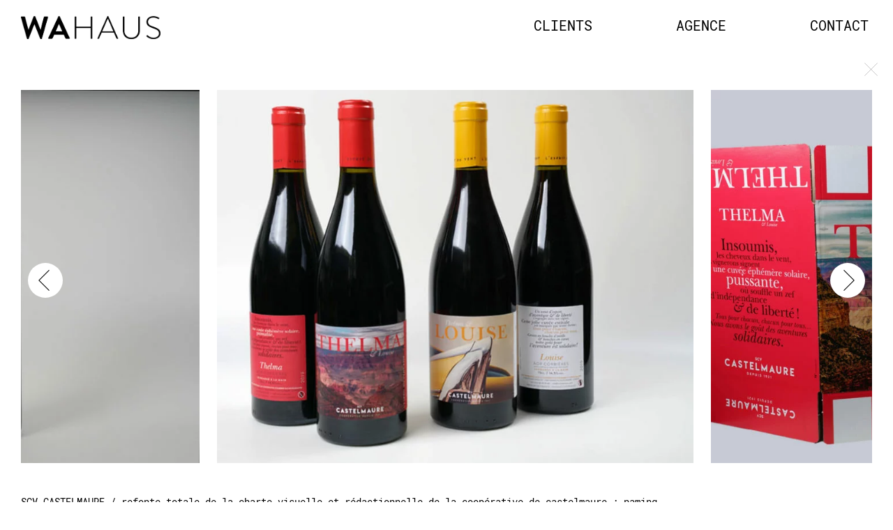

--- FILE ---
content_type: text/html; charset=UTF-8
request_url: https://www.wahaus.fr/scv-castelmaure/
body_size: 10476
content:
<!DOCTYPE html>
<html lang="en">
	<head>
		<!-- Google tag (gtag.js) -->
<script async src="https://www.googletagmanager.com/gtag/js?id=G-8M0M2W50M9"></script>
<script>
  window.dataLayer = window.dataLayer || [];
  function gtag(){dataLayer.push(arguments);}
  gtag('js', new Date());

  gtag('config', 'G-8M0M2W50M9');
</script>
		<!-- Google Tag Manager -->
<script>(function(w,d,s,l,i){w[l]=w[l]||[];w[l].push({'gtm.start':
new Date().getTime(),event:'gtm.js'});var f=d.getElementsByTagName(s)[0],
j=d.createElement(s),dl=l!='dataLayer'?'&l='+l:'';j.async=true;j.src=
'https://www.googletagmanager.com/gtm.js?id='+i+dl;f.parentNode.insertBefore(j,f);
})(window,document,'script','dataLayer','GTM-T2P7WMP');</script>
<!-- End Google Tag Manager -->
		<meta charset="utf-8">
		<meta http-equiv="X-UA-Compatible" content="IE=edge">
		<meta name="viewport" content="width=device-width, initial-scale=1, maximum-scale=1.0, user-scalable=no">
		<meta name="HandheldFriendly" content="true" />
		<title>WAHAUS</title>		
		<meta name="description" content="Agence de création visuelle/écrite/culturelle, Wahaus conçoit vos éditions, identités visuelles, chartes graphiques, contenus textuels, accroches et noms de marque."/>
		
		<!-- Google Analytics -->
		<script>
		(function(i,s,o,g,r,a,m){i['GoogleAnalyticsObject']=r;i[r]=i[r]||function(){
		(i[r].q=i[r].q||[]).push(arguments)},i[r].l=1*new Date();a=s.createElement(o),
		m=s.getElementsByTagName(o)[0];a.async=1;a.src=g;m.parentNode.insertBefore(a,m)
		})(window,document,'script','https://www.google-analytics.com/analytics.js','ga');

		ga('create', 'UA-108344967-1', 'auto');
		ga('send', 'pageview');
		</script>
		<!-- End Google Analytics -->
		<link rel="icon" href="https://www.wahaus.fr/wp-content/themes/wahaus/images/favicon.png" type="image/x-icon">
		<link href="https://www.wahaus.fr/wp-content/themes/wahaus/fonts/font.css" rel="stylesheet">
		<link href="https://www.wahaus.fr/wp-content/themes/wahaus/css/animate.css" rel="stylesheet">
		<!-- main-combiner = normalize.css + owl.carousel.min.css + owl.theme.green.min.css + main.css + responsive.css -->
		<link href="https://www.wahaus.fr/wp-content/themes/wahaus/css/slick.css" rel="stylesheet">
		<link href="https://www.wahaus.fr/wp-content/themes/wahaus/css/main-combiner.css" rel="stylesheet">
		
		<meta name='robots' content='index, follow, max-image-preview:large, max-snippet:-1, max-video-preview:-1' />

	<!-- This site is optimized with the Yoast SEO plugin v26.8 - https://yoast.com/product/yoast-seo-wordpress/ -->
	<meta name="description" content="Agence de création visuelle/écrite/culturelle" />
	<link rel="canonical" href="https://www.wahaus.fr/scv-castelmaure/" />
	<meta property="og:locale" content="fr_FR" />
	<meta property="og:type" content="article" />
	<meta property="og:title" content="WAHAUS" />
	<meta property="og:description" content="Agence de création visuelle/écrite/culturelle" />
	<meta property="og:url" content="https://www.wahaus.fr/scv-castelmaure/" />
	<meta property="og:site_name" content="WAHAUS" />
	<meta property="article:published_time" content="2020-09-29T10:14:03+00:00" />
	<meta property="article:modified_time" content="2025-03-24T18:03:38+00:00" />
	<meta name="author" content="wahaus-BOadmin" />
	<meta name="twitter:card" content="summary_large_image" />
	<meta name="twitter:label1" content="Écrit par" />
	<meta name="twitter:data1" content="wahaus-BOadmin" />
	<script type="application/ld+json" class="yoast-schema-graph">{"@context":"https://schema.org","@graph":[{"@type":"Article","@id":"https://www.wahaus.fr/scv-castelmaure/#article","isPartOf":{"@id":"https://www.wahaus.fr/scv-castelmaure/"},"author":{"name":"wahaus-BOadmin","@id":"https://www.wahaus.fr/#/schema/person/653ae1517c3999028e9cb79a8a6e4d48"},"headline":"SCV CASTELMAURE","datePublished":"2020-09-29T10:14:03+00:00","dateModified":"2025-03-24T18:03:38+00:00","mainEntityOfPage":{"@id":"https://www.wahaus.fr/scv-castelmaure/"},"wordCount":2,"publisher":{"@id":"https://www.wahaus.fr/#organization"},"inLanguage":"fr-FR"},{"@type":"WebPage","@id":"https://www.wahaus.fr/scv-castelmaure/","url":"https://www.wahaus.fr/scv-castelmaure/","name":"WAHAUS","isPartOf":{"@id":"https://www.wahaus.fr/#website"},"datePublished":"2020-09-29T10:14:03+00:00","dateModified":"2025-03-24T18:03:38+00:00","description":"Agence de création visuelle/écrite/culturelle","breadcrumb":{"@id":"https://www.wahaus.fr/scv-castelmaure/#breadcrumb"},"inLanguage":"fr-FR","potentialAction":[{"@type":"ReadAction","target":["https://www.wahaus.fr/scv-castelmaure/"]}]},{"@type":"BreadcrumbList","@id":"https://www.wahaus.fr/scv-castelmaure/#breadcrumb","itemListElement":[{"@type":"ListItem","position":1,"name":"Accueil","item":"https://www.wahaus.fr/"},{"@type":"ListItem","position":2,"name":"SCV CASTELMAURE"}]},{"@type":"WebSite","@id":"https://www.wahaus.fr/#website","url":"https://www.wahaus.fr/","name":"WAHAUS","description":"Agence de création visuelle/écrite/culturelle","publisher":{"@id":"https://www.wahaus.fr/#organization"},"potentialAction":[{"@type":"SearchAction","target":{"@type":"EntryPoint","urlTemplate":"https://www.wahaus.fr/?s={search_term_string}"},"query-input":{"@type":"PropertyValueSpecification","valueRequired":true,"valueName":"search_term_string"}}],"inLanguage":"fr-FR"},{"@type":"Organization","@id":"https://www.wahaus.fr/#organization","name":"WAHAUS","url":"https://www.wahaus.fr/","logo":{"@type":"ImageObject","inLanguage":"fr-FR","@id":"https://www.wahaus.fr/#/schema/logo/image/","url":"https://www.wahaus.fr/wp-content/uploads/2025/03/WA_LOGO_TXT_NOIR.png","contentUrl":"https://www.wahaus.fr/wp-content/uploads/2025/03/WA_LOGO_TXT_NOIR.png","width":1947,"height":326,"caption":"WAHAUS"},"image":{"@id":"https://www.wahaus.fr/#/schema/logo/image/"}},{"@type":"Person","@id":"https://www.wahaus.fr/#/schema/person/653ae1517c3999028e9cb79a8a6e4d48","name":"wahaus-BOadmin","image":{"@type":"ImageObject","inLanguage":"fr-FR","@id":"https://www.wahaus.fr/#/schema/person/image/","url":"https://secure.gravatar.com/avatar/7e93cf26cefe9a2979c1ec349d9390a0ea7200bdd0534127a25992c9d5775325?s=96&d=mm&r=g","contentUrl":"https://secure.gravatar.com/avatar/7e93cf26cefe9a2979c1ec349d9390a0ea7200bdd0534127a25992c9d5775325?s=96&d=mm&r=g","caption":"wahaus-BOadmin"}}]}</script>
	<!-- / Yoast SEO plugin. -->


<link rel="alternate" type="application/rss+xml" title="WAHAUS &raquo; SCV CASTELMAURE Flux des commentaires" href="https://www.wahaus.fr/scv-castelmaure/feed/" />
<link rel="alternate" title="oEmbed (JSON)" type="application/json+oembed" href="https://www.wahaus.fr/wp-json/oembed/1.0/embed?url=https%3A%2F%2Fwww.wahaus.fr%2Fscv-castelmaure%2F" />
<link rel="alternate" title="oEmbed (XML)" type="text/xml+oembed" href="https://www.wahaus.fr/wp-json/oembed/1.0/embed?url=https%3A%2F%2Fwww.wahaus.fr%2Fscv-castelmaure%2F&#038;format=xml" />
<style id='wp-img-auto-sizes-contain-inline-css' type='text/css'>
img:is([sizes=auto i],[sizes^="auto," i]){contain-intrinsic-size:3000px 1500px}
/*# sourceURL=wp-img-auto-sizes-contain-inline-css */
</style>
<style id='wp-emoji-styles-inline-css' type='text/css'>

	img.wp-smiley, img.emoji {
		display: inline !important;
		border: none !important;
		box-shadow: none !important;
		height: 1em !important;
		width: 1em !important;
		margin: 0 0.07em !important;
		vertical-align: -0.1em !important;
		background: none !important;
		padding: 0 !important;
	}
/*# sourceURL=wp-emoji-styles-inline-css */
</style>
<style id='wp-block-library-inline-css' type='text/css'>
:root{--wp-block-synced-color:#7a00df;--wp-block-synced-color--rgb:122,0,223;--wp-bound-block-color:var(--wp-block-synced-color);--wp-editor-canvas-background:#ddd;--wp-admin-theme-color:#007cba;--wp-admin-theme-color--rgb:0,124,186;--wp-admin-theme-color-darker-10:#006ba1;--wp-admin-theme-color-darker-10--rgb:0,107,160.5;--wp-admin-theme-color-darker-20:#005a87;--wp-admin-theme-color-darker-20--rgb:0,90,135;--wp-admin-border-width-focus:2px}@media (min-resolution:192dpi){:root{--wp-admin-border-width-focus:1.5px}}.wp-element-button{cursor:pointer}:root .has-very-light-gray-background-color{background-color:#eee}:root .has-very-dark-gray-background-color{background-color:#313131}:root .has-very-light-gray-color{color:#eee}:root .has-very-dark-gray-color{color:#313131}:root .has-vivid-green-cyan-to-vivid-cyan-blue-gradient-background{background:linear-gradient(135deg,#00d084,#0693e3)}:root .has-purple-crush-gradient-background{background:linear-gradient(135deg,#34e2e4,#4721fb 50%,#ab1dfe)}:root .has-hazy-dawn-gradient-background{background:linear-gradient(135deg,#faaca8,#dad0ec)}:root .has-subdued-olive-gradient-background{background:linear-gradient(135deg,#fafae1,#67a671)}:root .has-atomic-cream-gradient-background{background:linear-gradient(135deg,#fdd79a,#004a59)}:root .has-nightshade-gradient-background{background:linear-gradient(135deg,#330968,#31cdcf)}:root .has-midnight-gradient-background{background:linear-gradient(135deg,#020381,#2874fc)}:root{--wp--preset--font-size--normal:16px;--wp--preset--font-size--huge:42px}.has-regular-font-size{font-size:1em}.has-larger-font-size{font-size:2.625em}.has-normal-font-size{font-size:var(--wp--preset--font-size--normal)}.has-huge-font-size{font-size:var(--wp--preset--font-size--huge)}.has-text-align-center{text-align:center}.has-text-align-left{text-align:left}.has-text-align-right{text-align:right}.has-fit-text{white-space:nowrap!important}#end-resizable-editor-section{display:none}.aligncenter{clear:both}.items-justified-left{justify-content:flex-start}.items-justified-center{justify-content:center}.items-justified-right{justify-content:flex-end}.items-justified-space-between{justify-content:space-between}.screen-reader-text{border:0;clip-path:inset(50%);height:1px;margin:-1px;overflow:hidden;padding:0;position:absolute;width:1px;word-wrap:normal!important}.screen-reader-text:focus{background-color:#ddd;clip-path:none;color:#444;display:block;font-size:1em;height:auto;left:5px;line-height:normal;padding:15px 23px 14px;text-decoration:none;top:5px;width:auto;z-index:100000}html :where(.has-border-color){border-style:solid}html :where([style*=border-top-color]){border-top-style:solid}html :where([style*=border-right-color]){border-right-style:solid}html :where([style*=border-bottom-color]){border-bottom-style:solid}html :where([style*=border-left-color]){border-left-style:solid}html :where([style*=border-width]){border-style:solid}html :where([style*=border-top-width]){border-top-style:solid}html :where([style*=border-right-width]){border-right-style:solid}html :where([style*=border-bottom-width]){border-bottom-style:solid}html :where([style*=border-left-width]){border-left-style:solid}html :where(img[class*=wp-image-]){height:auto;max-width:100%}:where(figure){margin:0 0 1em}html :where(.is-position-sticky){--wp-admin--admin-bar--position-offset:var(--wp-admin--admin-bar--height,0px)}@media screen and (max-width:600px){html :where(.is-position-sticky){--wp-admin--admin-bar--position-offset:0px}}

/*# sourceURL=wp-block-library-inline-css */
</style><style id='global-styles-inline-css' type='text/css'>
:root{--wp--preset--aspect-ratio--square: 1;--wp--preset--aspect-ratio--4-3: 4/3;--wp--preset--aspect-ratio--3-4: 3/4;--wp--preset--aspect-ratio--3-2: 3/2;--wp--preset--aspect-ratio--2-3: 2/3;--wp--preset--aspect-ratio--16-9: 16/9;--wp--preset--aspect-ratio--9-16: 9/16;--wp--preset--color--black: #000000;--wp--preset--color--cyan-bluish-gray: #abb8c3;--wp--preset--color--white: #ffffff;--wp--preset--color--pale-pink: #f78da7;--wp--preset--color--vivid-red: #cf2e2e;--wp--preset--color--luminous-vivid-orange: #ff6900;--wp--preset--color--luminous-vivid-amber: #fcb900;--wp--preset--color--light-green-cyan: #7bdcb5;--wp--preset--color--vivid-green-cyan: #00d084;--wp--preset--color--pale-cyan-blue: #8ed1fc;--wp--preset--color--vivid-cyan-blue: #0693e3;--wp--preset--color--vivid-purple: #9b51e0;--wp--preset--gradient--vivid-cyan-blue-to-vivid-purple: linear-gradient(135deg,rgb(6,147,227) 0%,rgb(155,81,224) 100%);--wp--preset--gradient--light-green-cyan-to-vivid-green-cyan: linear-gradient(135deg,rgb(122,220,180) 0%,rgb(0,208,130) 100%);--wp--preset--gradient--luminous-vivid-amber-to-luminous-vivid-orange: linear-gradient(135deg,rgb(252,185,0) 0%,rgb(255,105,0) 100%);--wp--preset--gradient--luminous-vivid-orange-to-vivid-red: linear-gradient(135deg,rgb(255,105,0) 0%,rgb(207,46,46) 100%);--wp--preset--gradient--very-light-gray-to-cyan-bluish-gray: linear-gradient(135deg,rgb(238,238,238) 0%,rgb(169,184,195) 100%);--wp--preset--gradient--cool-to-warm-spectrum: linear-gradient(135deg,rgb(74,234,220) 0%,rgb(151,120,209) 20%,rgb(207,42,186) 40%,rgb(238,44,130) 60%,rgb(251,105,98) 80%,rgb(254,248,76) 100%);--wp--preset--gradient--blush-light-purple: linear-gradient(135deg,rgb(255,206,236) 0%,rgb(152,150,240) 100%);--wp--preset--gradient--blush-bordeaux: linear-gradient(135deg,rgb(254,205,165) 0%,rgb(254,45,45) 50%,rgb(107,0,62) 100%);--wp--preset--gradient--luminous-dusk: linear-gradient(135deg,rgb(255,203,112) 0%,rgb(199,81,192) 50%,rgb(65,88,208) 100%);--wp--preset--gradient--pale-ocean: linear-gradient(135deg,rgb(255,245,203) 0%,rgb(182,227,212) 50%,rgb(51,167,181) 100%);--wp--preset--gradient--electric-grass: linear-gradient(135deg,rgb(202,248,128) 0%,rgb(113,206,126) 100%);--wp--preset--gradient--midnight: linear-gradient(135deg,rgb(2,3,129) 0%,rgb(40,116,252) 100%);--wp--preset--font-size--small: 13px;--wp--preset--font-size--medium: 20px;--wp--preset--font-size--large: 36px;--wp--preset--font-size--x-large: 42px;--wp--preset--spacing--20: 0.44rem;--wp--preset--spacing--30: 0.67rem;--wp--preset--spacing--40: 1rem;--wp--preset--spacing--50: 1.5rem;--wp--preset--spacing--60: 2.25rem;--wp--preset--spacing--70: 3.38rem;--wp--preset--spacing--80: 5.06rem;--wp--preset--shadow--natural: 6px 6px 9px rgba(0, 0, 0, 0.2);--wp--preset--shadow--deep: 12px 12px 50px rgba(0, 0, 0, 0.4);--wp--preset--shadow--sharp: 6px 6px 0px rgba(0, 0, 0, 0.2);--wp--preset--shadow--outlined: 6px 6px 0px -3px rgb(255, 255, 255), 6px 6px rgb(0, 0, 0);--wp--preset--shadow--crisp: 6px 6px 0px rgb(0, 0, 0);}:where(.is-layout-flex){gap: 0.5em;}:where(.is-layout-grid){gap: 0.5em;}body .is-layout-flex{display: flex;}.is-layout-flex{flex-wrap: wrap;align-items: center;}.is-layout-flex > :is(*, div){margin: 0;}body .is-layout-grid{display: grid;}.is-layout-grid > :is(*, div){margin: 0;}:where(.wp-block-columns.is-layout-flex){gap: 2em;}:where(.wp-block-columns.is-layout-grid){gap: 2em;}:where(.wp-block-post-template.is-layout-flex){gap: 1.25em;}:where(.wp-block-post-template.is-layout-grid){gap: 1.25em;}.has-black-color{color: var(--wp--preset--color--black) !important;}.has-cyan-bluish-gray-color{color: var(--wp--preset--color--cyan-bluish-gray) !important;}.has-white-color{color: var(--wp--preset--color--white) !important;}.has-pale-pink-color{color: var(--wp--preset--color--pale-pink) !important;}.has-vivid-red-color{color: var(--wp--preset--color--vivid-red) !important;}.has-luminous-vivid-orange-color{color: var(--wp--preset--color--luminous-vivid-orange) !important;}.has-luminous-vivid-amber-color{color: var(--wp--preset--color--luminous-vivid-amber) !important;}.has-light-green-cyan-color{color: var(--wp--preset--color--light-green-cyan) !important;}.has-vivid-green-cyan-color{color: var(--wp--preset--color--vivid-green-cyan) !important;}.has-pale-cyan-blue-color{color: var(--wp--preset--color--pale-cyan-blue) !important;}.has-vivid-cyan-blue-color{color: var(--wp--preset--color--vivid-cyan-blue) !important;}.has-vivid-purple-color{color: var(--wp--preset--color--vivid-purple) !important;}.has-black-background-color{background-color: var(--wp--preset--color--black) !important;}.has-cyan-bluish-gray-background-color{background-color: var(--wp--preset--color--cyan-bluish-gray) !important;}.has-white-background-color{background-color: var(--wp--preset--color--white) !important;}.has-pale-pink-background-color{background-color: var(--wp--preset--color--pale-pink) !important;}.has-vivid-red-background-color{background-color: var(--wp--preset--color--vivid-red) !important;}.has-luminous-vivid-orange-background-color{background-color: var(--wp--preset--color--luminous-vivid-orange) !important;}.has-luminous-vivid-amber-background-color{background-color: var(--wp--preset--color--luminous-vivid-amber) !important;}.has-light-green-cyan-background-color{background-color: var(--wp--preset--color--light-green-cyan) !important;}.has-vivid-green-cyan-background-color{background-color: var(--wp--preset--color--vivid-green-cyan) !important;}.has-pale-cyan-blue-background-color{background-color: var(--wp--preset--color--pale-cyan-blue) !important;}.has-vivid-cyan-blue-background-color{background-color: var(--wp--preset--color--vivid-cyan-blue) !important;}.has-vivid-purple-background-color{background-color: var(--wp--preset--color--vivid-purple) !important;}.has-black-border-color{border-color: var(--wp--preset--color--black) !important;}.has-cyan-bluish-gray-border-color{border-color: var(--wp--preset--color--cyan-bluish-gray) !important;}.has-white-border-color{border-color: var(--wp--preset--color--white) !important;}.has-pale-pink-border-color{border-color: var(--wp--preset--color--pale-pink) !important;}.has-vivid-red-border-color{border-color: var(--wp--preset--color--vivid-red) !important;}.has-luminous-vivid-orange-border-color{border-color: var(--wp--preset--color--luminous-vivid-orange) !important;}.has-luminous-vivid-amber-border-color{border-color: var(--wp--preset--color--luminous-vivid-amber) !important;}.has-light-green-cyan-border-color{border-color: var(--wp--preset--color--light-green-cyan) !important;}.has-vivid-green-cyan-border-color{border-color: var(--wp--preset--color--vivid-green-cyan) !important;}.has-pale-cyan-blue-border-color{border-color: var(--wp--preset--color--pale-cyan-blue) !important;}.has-vivid-cyan-blue-border-color{border-color: var(--wp--preset--color--vivid-cyan-blue) !important;}.has-vivid-purple-border-color{border-color: var(--wp--preset--color--vivid-purple) !important;}.has-vivid-cyan-blue-to-vivid-purple-gradient-background{background: var(--wp--preset--gradient--vivid-cyan-blue-to-vivid-purple) !important;}.has-light-green-cyan-to-vivid-green-cyan-gradient-background{background: var(--wp--preset--gradient--light-green-cyan-to-vivid-green-cyan) !important;}.has-luminous-vivid-amber-to-luminous-vivid-orange-gradient-background{background: var(--wp--preset--gradient--luminous-vivid-amber-to-luminous-vivid-orange) !important;}.has-luminous-vivid-orange-to-vivid-red-gradient-background{background: var(--wp--preset--gradient--luminous-vivid-orange-to-vivid-red) !important;}.has-very-light-gray-to-cyan-bluish-gray-gradient-background{background: var(--wp--preset--gradient--very-light-gray-to-cyan-bluish-gray) !important;}.has-cool-to-warm-spectrum-gradient-background{background: var(--wp--preset--gradient--cool-to-warm-spectrum) !important;}.has-blush-light-purple-gradient-background{background: var(--wp--preset--gradient--blush-light-purple) !important;}.has-blush-bordeaux-gradient-background{background: var(--wp--preset--gradient--blush-bordeaux) !important;}.has-luminous-dusk-gradient-background{background: var(--wp--preset--gradient--luminous-dusk) !important;}.has-pale-ocean-gradient-background{background: var(--wp--preset--gradient--pale-ocean) !important;}.has-electric-grass-gradient-background{background: var(--wp--preset--gradient--electric-grass) !important;}.has-midnight-gradient-background{background: var(--wp--preset--gradient--midnight) !important;}.has-small-font-size{font-size: var(--wp--preset--font-size--small) !important;}.has-medium-font-size{font-size: var(--wp--preset--font-size--medium) !important;}.has-large-font-size{font-size: var(--wp--preset--font-size--large) !important;}.has-x-large-font-size{font-size: var(--wp--preset--font-size--x-large) !important;}
/*# sourceURL=global-styles-inline-css */
</style>

<style id='classic-theme-styles-inline-css' type='text/css'>
/*! This file is auto-generated */
.wp-block-button__link{color:#fff;background-color:#32373c;border-radius:9999px;box-shadow:none;text-decoration:none;padding:calc(.667em + 2px) calc(1.333em + 2px);font-size:1.125em}.wp-block-file__button{background:#32373c;color:#fff;text-decoration:none}
/*# sourceURL=/wp-includes/css/classic-themes.min.css */
</style>
<link rel="https://api.w.org/" href="https://www.wahaus.fr/wp-json/" /><link rel="alternate" title="JSON" type="application/json" href="https://www.wahaus.fr/wp-json/wp/v2/posts/1137" /><link rel="EditURI" type="application/rsd+xml" title="RSD" href="https://www.wahaus.fr/xmlrpc.php?rsd" />
<meta name="generator" content="WordPress 6.9" />
<link rel='shortlink' href='https://www.wahaus.fr/?p=1137' />
  <script type="text/javascript">
    var ajaxurl = 'https://www.wahaus.fr/wp-admin/admin-ajax.php';
    var noposts = 'No older posts found';
  </script>	</head>
	<body   itemscope itemtype="https://schema.org/WebPage">
	<!-- Google Tag Manager (noscript) -->
<noscript><iframe src="https://www.googletagmanager.com/ns.html?id=GTM-T2P7WMP"
height="0" width="0" style="display:none;visibility:hidden"></iframe></noscript>
<!-- End Google Tag Manager (noscript) -->
		<div class="loadingpage">
	    <div class="loading-content">
	      <img class="logo-loading" src="https://www.wahaus.fr/wp-content/themes/wahaus/images/logo.png">
	      <div id="progressbar">
	          <span id="loading"></span>
	      </div>
	    </div>
      </div>
		<!-- Start Container -->
		<div class="container">
		<!-- Start Header -->
		<section class="header" itemscope itemtype="https://schema.org/WPHeader">
			<div class="menu test">
				<div class="logo logoHome">
					<h1 itemprop="headline">
												<img src="https://www.wahaus.fr/wp-content/themes/wahaus/images/WA_LOGO_TXT_NOIR.png" alt="wahaus">
										<a href="https://www.wahaus.fr/"></a>
					</h1>
				</div>
				<div class="menu-toggle">
					<span class="span1"></span>
					<span class="span2"></span>
					<span class="span3"></span>
				</div>
				<div class="navbar" itemscope itemtype="https://schema.org/SiteNavigationElement">
					<ul class="navbar-list">
						<li>
							<a id="clients" itemprop="url"><span itemprop="name">Clients</span></a>
						</li>
						<li>
							<a id="about" itemprop="url" href="https://www.wahaus.fr/agence/"><span itemprop="name">Agence</span></a>
						</li>
						<li class="contact">
							<a class="" href="mailto:contact@wahaus.fr?subject=Wahaus contact" itemprop="url"><span itemprop="name">contact</span></a>
						</li>
					</ul>
				</div>
			</div>
					</section>
		<!-- End Header -->
		<!-- Start Wrapper -->
		<section class="wrapper "> 
<div class="container-article"> 
<a class="close-article" href="https://www.wahaus.fr/">
    <img class="close" src="https://www.wahaus.fr/wp-content/themes/wahaus/images/close.svg">
</a> 
    <div class="slider">                                            
                <div class="item"> <img src="https://www.wahaus.fr/wp-content/uploads/2020/09/THELMA-ET-LOUISE-830x650.jpg" alt="THELMA ET LOUISE"> </div>
            
                <div class="item"> <img src="https://www.wahaus.fr/wp-content/uploads/2020/09/CAISSE-6-744x650.jpg" alt="CAISSE 6"> </div>
            
                <div class="item"> <img src="https://www.wahaus.fr/wp-content/uploads/2020/09/CAISSE-5-713x650.jpg" alt="CAISSE 5"> </div>
            
                <div class="item"> <img src="https://www.wahaus.fr/wp-content/uploads/2020/09/CAISSE-4-513x650.jpg" alt="CAISSE 4"> </div>
            
                <div class="item"> <img src="https://www.wahaus.fr/wp-content/uploads/2020/09/DSC01716-841x650.jpg" alt="DSC01716"> </div>
            
                <div class="item"> <img src="https://www.wahaus.fr/wp-content/uploads/2021/06/PUB_01-975x650.jpg" alt="PUB_01"> </div>
            
                <div class="item"> <img src="https://www.wahaus.fr/wp-content/uploads/2020/09/3-BOTTLES_QV-3-POMP-scaled.jpg" alt="3 BOTTLES_QV 3 POMP"> </div>
            
                <div class="item"> <img src="https://www.wahaus.fr/wp-content/uploads/2021/06/N°3-2019_01-495x650.jpg" alt="N°3 2019_01"> </div>
            
                <div class="item"> <img src="https://www.wahaus.fr/wp-content/uploads/2021/02/PROBINDOMPT-599x650.jpg" alt="PROBINDOMPT"> </div>
            
                <div class="item"> <img src="https://www.wahaus.fr/wp-content/uploads/2021/06/RED-AND-3-OTHERS-BACK_SMALL-974x650.jpg" alt="RED AND 3 OTHERS BACK_SMALL"> </div>
            
                <div class="item"> <img src="https://www.wahaus.fr/wp-content/uploads/2021/02/FELIXCITE_RANGE-920x650.jpg" alt="FELIXCITE_RANGE"> </div>
            
                <div class="item"> <img src="https://www.wahaus.fr/wp-content/uploads/2020/09/DSC01699-697x650.jpg" alt="DSC01699"> </div>
            
                <div class="item"> <img src="https://www.wahaus.fr/wp-content/uploads/2020/09/DSC01692-1022x650.jpg" alt="DSC01692"> </div>
            
                <div class="item"> <img src="https://www.wahaus.fr/wp-content/uploads/2020/09/DSC01714-856x650.jpg" alt="DSC01714"> </div>
            
                <div class="item"> <img src="https://www.wahaus.fr/wp-content/uploads/2020/09/DSC01707-678x650.jpg" alt="DSC01707"> </div>
            
                <div class="item"> <img src="https://www.wahaus.fr/wp-content/uploads/2020/09/OPENING-745x650.jpg" alt="OPENING"> </div>
            
                <div class="item"> <img src="https://www.wahaus.fr/wp-content/uploads/2020/09/BROCHURE-1-975x650.jpg" alt="BROCHURE 1"> </div>
            
                <div class="item"> <img src="https://www.wahaus.fr/wp-content/uploads/2020/09/FT-3-860x650.jpg" alt="FT 3"> </div>
            
                <div class="item"> <img src="https://www.wahaus.fr/wp-content/uploads/2020/09/FT-1-925x650.jpg" alt="FT 1"> </div>
            
                <div class="item"> <img src="https://www.wahaus.fr/wp-content/uploads/2020/09/CAISSE-3-683x650.jpg" alt="CAISSE 3"> </div>
            
                <div class="item"> <img src="https://www.wahaus.fr/wp-content/uploads/2020/09/CAISSE-1-724x650.jpg" alt="CAISSE 1"> </div>
            
                <div class="item"> <img src="https://www.wahaus.fr/wp-content/uploads/2022/04/N°3_2020_A-SMALL-762x650.jpg" alt="N°3_2020_A SMALL"> </div>
            
            </div>
    <div class="legende ">
        <p><span> SCV CASTELMAURE / </span>refonte totale de la charte visuelle et rédactionnelle de la coopérative de castelmaure : naming étiquettes et caisses de vin, site internet, fiches techniques, brochures, publicités, etc.</p>
    </div>
    
</div>             


            <!-- Overlay Clients -->
<div class="clients">
	<div class="close-clients"></div>
	<div class="clients-wrapper">
		<img class="close" src="https://www.wahaus.fr/wp-content/themes/wahaus/images/close.svg">
		<div class="clients-content">
			<p class="p1">Graphisme &amp; identités visuelles</p>
<p class="p1">AARBP, Abarth, Antalis, AUDI pour Double2, Altair Asesores, Avocom, Bettina Vermillon, BNP Paribas Banque Privée, BMW pour Magic Garden, Clémentine Messier, Crédit Mutuel Nord Europe, Connaissance du Monde, DELL, DLA Piper France, DPIH, EFB, Essilor, Emotions in France by Lafayette DMC, Engie, Engie Ineo, Ferrari, FHF, Fiat, Fides pour La Fabrique des Décisions, Floriane de Lassée, Galerie Mansart, Grandrut, Groupe Chateaudun, Helmsbriscoe, HMMM!, HP France, iALBATROS, Imprimerie du Marais, J Collective, Lafayette DMC, Lalique, L’Anthropologie pour Tous, La Maison du Chocolat, Le Clarence Restaurant, Le Monde, Le Public Système, Le Tour d&rsquo;un Monde, L’Hôtel de Paris &#8211; Saint-Tropez, Louis Pion, L&rsquo;Outre Monde, LPA Avocats, Mas de Pastre, Matsuri, Domaine de Médeilhan, NewCap Event Center, Nuance Communication, OPTIC 2000 pour The MIT Company, Ordre des Avocats de Paris, Photoclimat, Pickup Services, Range Rover, Rooftop Grenelle, Room Avocats, SCP Lesourd, SCV Castelmaure, SEAT pour Double2, Skoda pour  Hopscotch, Suzanne Léa Associates, Tractebel Engie, Toyota, Uptown Park, Valeo pour The MIT Company, Ÿ Tréma, Yachts de Paris&#8230;</p>
<p class="p1">Contenus</p>
<p class="p1">Air France &#8211; Ministère de la Culture pour le studio Des Signes, Audiolib pour Safe &amp; Sound, Cacharel pour le studio Des Signes, CAP-LA, CC Art Paris pour le studio Des Signes, CNSMD de Lyon, Cofidis pour Made in Box Production, Connaissance du Monde, Ducasse Conseil, École Conte, Éditions d&rsquo;art Gourcuff Gradenigo pour Jean-Jacques Cagnart, Elior, Engie Ineo, Essilor pour The MIT Company, EUROPCAR, Galerie Mansart, J Collective, JEM, Kering Group, L’Anthropologie pour Tous, Le Grand musée du Parfum pour le studio Des Signes, Le Triton, Ministère de la Culture pour le studio Des Signes, Mondelez International, Musée de la Romanité &#8211; Nîmes pour le studio Des Signes, Musée Guimet pour le studio Des Signes, Orlane pour Le Design c&rsquo;est l&rsquo;Aventure, OPTIC 2000 pour The MIT Company, Ordre des Avocats de Paris, Réflexivité(s) pour le studio Des Signes, Sændwich, Saint Laurent, SGBL Headquarters &#8211; RENZO PIANO pour le studio Des Signes, SCV Castelmaure, Studio Des Signes, the (M) éditions &#8211; Marie Sepchat, Tractebel Engie, Valeo pour The MIT Company, Yachts de Paris&#8230;</p>
		</div>
	</div>
</div>            <!-- Overlay About -->
<div class="about">
	<div class="close-about"></div>
	<div class="about-wrapper">
		<img class="close" src="https://www.wahaus.fr/wp-content/themes/wahaus/images/close.svg">
		<div class="about-content">
			<p><strong class="gras">WA</strong> <strong>/ HARMONIE ENTRE LES ÊTRES ET LES CHOSES</strong><br />
<strong class="gras">HAUS</strong> <strong>/ MAISON, ATELIER</strong></p>
<div class="first">
<p>Wahaus est une agence de création visuelle, écrite et culturelle.</p>
<p>Depuis deux mille onze,<br />
elle façonne des outils textuels et graphiques.</p>
<p>Elle œuvre avec ses clients<br />
dans une confiance propice à la créativité.</p>
<p>À la rencontre des attentes et des imaginaires.</p>
<p>&nbsp;</p>
</div>
<p class="yellow">Les fondateurs /</p>
<p>&nbsp;</p>
<p>Arnaud de Saussine est le directeur de création.</p>
<p>Exigence, originalité et réactivité nourrissent son travail. Décrypteur de l’époque et à l’écoute de ses clients, il propose des supports contemporains et pérennes. Après avoir travaillé chez Publicis et Select, il est directeur de création en agence d’événementiel spécialisée dans le luxe et met en place des process inédits avant de fonder Wahaus.</p>
<p>&nbsp;</p>
<p>Pulchérie Gadmer est la conceptrice-rédactrice.</p>
<p>Elle travaille la matière texte dans sa plasticité, sa polysémie et son oralité. Diplômée en droit, histoire du droit et sciences politiques, interprète, dramaturge et metteur en scène, elle évolue entre théâtre public et poésie contemporaine.<br />
Critique, rédactrice en chef, elle travaille avec ses équipes en anglais et en français dans des contextes internationaux.<br />
Elle conçoit aujourd’hui textes, accroches et noms de marque pour des univers pluriels.</p>
<p>&nbsp;</p>
<p>Wahaus s’entoure de talents en fonction des projets à développer.</p>
<p>&nbsp;</p>
<p class="adresse">31, avenue d&rsquo;Eylau &#8211; 75116 Paris &#8211; 01 77 32 43 05</p>
		</div>
	</div>
</div>         </section>
         <!-- End Wrapper -->
         <!-- Start Footer -->
         <section class="footer" itemscope itemtype="https://schema.org/WPFooter">
            <div class="copyright">
               <p itemprop="copyrightHolder"><span class="copy">©</span itemprop="name">Wahaus<span class="date">2011/2026</span></p>
            </div>
            <div class="mentions">
               <a class="hover" href="https://www.wahaus.fr/mentions-legales/" itemprop="url">Mentions légales</a>
            </div>
            <div class="clear"></div>
            <a class="mailto hover" href="mailto:contact@wahaus.fr?subject=Wahaus contact object" itemprop="url">contact@wahaus.fr</a>
         </section>
         <!-- End Footer -->
      </div>
      <!-- End Container -->
     
      

      <!-- vendor-combiner = jquery.min.js + vendor/jquery.nicescroll.js + vendor/isotope.pkgd.min.js + vendor/imagesloaded.pkgd.min.js + vendor/owl.carousel.min.js + vendor/viewportchecker.js  -->
      <script src="https://www.wahaus.fr/wp-content/themes/wahaus/js/vendor-combiner.js"></script>
      <script src="https://www.wahaus.fr/wp-content/themes/wahaus/js/slick.min.js"></script>
      <script src="https://www.wahaus.fr/wp-content/themes/wahaus/js/main.js?v=1"></script>
      <span class="testtt"></span>
 <script type='application/ld+json'> 
{
  "@context": "http://www.schema.org",
  "@type": "EntertainmentBusiness",
  "name": "wahaus",
  "url": "http://www.wahaus.fr/",
  "logo": "http://www.wahaus.fr/wp-content/themes/wahaus/images/WA_LOGO_TXT_NOIR.png",
  "image": "http://www.wahaus.fr/wp-content/themes/wahaus/images/WA_LOGO_TXT_NOIR.png",
  "address": {
    "@type": "PostalAddress",
    "streetAddress": "WAHAUS, 31 AVENUE D EYLAU 75116 PARIS",
    "addressRegion": "France",
    "postalCode": "75116",
    "addressCountry": "PARIS"
  },
  "priceRange": "$$",
  "telephone": "012-345-6789",
  "foundingDate" : "11-10-2011",
  "founders": "Arnaud de Saussine, Pulchérie Gadmer"
}
 </script>
      <script type="speculationrules">
{"prefetch":[{"source":"document","where":{"and":[{"href_matches":"/*"},{"not":{"href_matches":["/wp-*.php","/wp-admin/*","/wp-content/uploads/*","/wp-content/*","/wp-content/plugins/*","/wp-content/themes/wahaus/*","/*\\?(.+)"]}},{"not":{"selector_matches":"a[rel~=\"nofollow\"]"}},{"not":{"selector_matches":".no-prefetch, .no-prefetch a"}}]},"eagerness":"conservative"}]}
</script>
<script id="wp-emoji-settings" type="application/json">
{"baseUrl":"https://s.w.org/images/core/emoji/17.0.2/72x72/","ext":".png","svgUrl":"https://s.w.org/images/core/emoji/17.0.2/svg/","svgExt":".svg","source":{"concatemoji":"https://www.wahaus.fr/wp-includes/js/wp-emoji-release.min.js?ver=6.9"}}
</script>
<script type="module">
/* <![CDATA[ */
/*! This file is auto-generated */
const a=JSON.parse(document.getElementById("wp-emoji-settings").textContent),o=(window._wpemojiSettings=a,"wpEmojiSettingsSupports"),s=["flag","emoji"];function i(e){try{var t={supportTests:e,timestamp:(new Date).valueOf()};sessionStorage.setItem(o,JSON.stringify(t))}catch(e){}}function c(e,t,n){e.clearRect(0,0,e.canvas.width,e.canvas.height),e.fillText(t,0,0);t=new Uint32Array(e.getImageData(0,0,e.canvas.width,e.canvas.height).data);e.clearRect(0,0,e.canvas.width,e.canvas.height),e.fillText(n,0,0);const a=new Uint32Array(e.getImageData(0,0,e.canvas.width,e.canvas.height).data);return t.every((e,t)=>e===a[t])}function p(e,t){e.clearRect(0,0,e.canvas.width,e.canvas.height),e.fillText(t,0,0);var n=e.getImageData(16,16,1,1);for(let e=0;e<n.data.length;e++)if(0!==n.data[e])return!1;return!0}function u(e,t,n,a){switch(t){case"flag":return n(e,"\ud83c\udff3\ufe0f\u200d\u26a7\ufe0f","\ud83c\udff3\ufe0f\u200b\u26a7\ufe0f")?!1:!n(e,"\ud83c\udde8\ud83c\uddf6","\ud83c\udde8\u200b\ud83c\uddf6")&&!n(e,"\ud83c\udff4\udb40\udc67\udb40\udc62\udb40\udc65\udb40\udc6e\udb40\udc67\udb40\udc7f","\ud83c\udff4\u200b\udb40\udc67\u200b\udb40\udc62\u200b\udb40\udc65\u200b\udb40\udc6e\u200b\udb40\udc67\u200b\udb40\udc7f");case"emoji":return!a(e,"\ud83e\u1fac8")}return!1}function f(e,t,n,a){let r;const o=(r="undefined"!=typeof WorkerGlobalScope&&self instanceof WorkerGlobalScope?new OffscreenCanvas(300,150):document.createElement("canvas")).getContext("2d",{willReadFrequently:!0}),s=(o.textBaseline="top",o.font="600 32px Arial",{});return e.forEach(e=>{s[e]=t(o,e,n,a)}),s}function r(e){var t=document.createElement("script");t.src=e,t.defer=!0,document.head.appendChild(t)}a.supports={everything:!0,everythingExceptFlag:!0},new Promise(t=>{let n=function(){try{var e=JSON.parse(sessionStorage.getItem(o));if("object"==typeof e&&"number"==typeof e.timestamp&&(new Date).valueOf()<e.timestamp+604800&&"object"==typeof e.supportTests)return e.supportTests}catch(e){}return null}();if(!n){if("undefined"!=typeof Worker&&"undefined"!=typeof OffscreenCanvas&&"undefined"!=typeof URL&&URL.createObjectURL&&"undefined"!=typeof Blob)try{var e="postMessage("+f.toString()+"("+[JSON.stringify(s),u.toString(),c.toString(),p.toString()].join(",")+"));",a=new Blob([e],{type:"text/javascript"});const r=new Worker(URL.createObjectURL(a),{name:"wpTestEmojiSupports"});return void(r.onmessage=e=>{i(n=e.data),r.terminate(),t(n)})}catch(e){}i(n=f(s,u,c,p))}t(n)}).then(e=>{for(const n in e)a.supports[n]=e[n],a.supports.everything=a.supports.everything&&a.supports[n],"flag"!==n&&(a.supports.everythingExceptFlag=a.supports.everythingExceptFlag&&a.supports[n]);var t;a.supports.everythingExceptFlag=a.supports.everythingExceptFlag&&!a.supports.flag,a.supports.everything||((t=a.source||{}).concatemoji?r(t.concatemoji):t.wpemoji&&t.twemoji&&(r(t.twemoji),r(t.wpemoji)))});
//# sourceURL=https://www.wahaus.fr/wp-includes/js/wp-emoji-loader.min.js
/* ]]> */
</script>
   </body>
</html>

--- FILE ---
content_type: text/css
request_url: https://www.wahaus.fr/wp-content/themes/wahaus/fonts/font.css
body_size: 280
content:
@font-face {
  font-family: 'RobotoMono-Regular';
  src: url('RobotoMono-Regular.eot');
  src: url('RobotoMono-Regular.woff2') format('woff2'),
       url('RobotoMono-Regular.woff') format('woff'),
       url('RobotoMono-Regular.ttf') format('truetype'),
       url('RobotoMono-Regular.svg#RobotoMono-Regular') format('svg'),
       url('RobotoMono-Regular.eot?#iefix') format('embedded-opentype');
  font-weight: normal;
  font-style: normal;
  font-display: swap;
}
@font-face {
  font-family: 'Roboto-Regular';
  src: url('Roboto-Regular.eot');
  src: url('Roboto-Regular.woff2') format('woff2'),
       url('Roboto-Regular.woff') format('woff'),
       url('Roboto-Regular.ttf') format('truetype'),
       url('Roboto-Regular.svg#Roboto-Regular') format('svg'),
       url('Roboto-Regular.eot?#iefix') format('embedded-opentype');
  font-weight: normal;
  font-style: normal;
  font-display: swap;
}

@font-face {
  font-family: 'RobotoCondensed-Light';
  src: url('RobotoCondensed-Light.eot');
  src: url('RobotoCondensed-Light.eot?#iefix') format('embedded-opentype'),
       url('RobotoCondensed-Light.svg#RobotoCondensed-Light') format('svg'),
       url('RobotoCondensed-Light.ttf') format('truetype'),
       url('RobotoCondensed-Light.woff') format('woff'),
       url('RobotoCondensed-Light.woff2') format('woff2');
  font-weight: normal;
  font-style: normal;
  font-display: swap;
}


@font-face {
  font-family: 'RobotoCondensed-Regular';
  src: url('RobotoCondensed-Regular.eot');
  src: url('RobotoCondensed-Regular.eot?#iefix') format('embedded-opentype'),
       url('RobotoCondensed-Regular.svg#RobotoCondensed-Regular') format('svg'),
       url('RobotoCondensed-Regular.ttf') format('truetype'),
       url('RobotoCondensed-Regular.woff') format('woff'),
       url('RobotoCondensed-Regular.woff2') format('woff2');
  font-weight: normal;
  font-style: normal;
  font-display: swap;
}



@font-face {
  font-family: 'RobotoCondensed-Bold';
  src: url('RobotoCondensed-Bold.eot');
  src: url('RobotoCondensed-Bold.eot?#iefix') format('embedded-opentype'),
       url('RobotoCondensed-Bold.svg#RobotoCondensed-Bold') format('svg'),
       url('RobotoCondensed-Bold.ttf') format('truetype'),
       url('RobotoCondensed-Bold.woff') format('woff'),
       url('RobotoCondensed-Bold.woff2') format('woff2');
  font-weight: normal;
  font-style: normal;
  font-display: swap;
}
@font-face {
  font-family: 'RobotoCondensed-Italic';
  src: url('RobotoCondensed-Italic.eot');
  src: url('RobotoCondensed-Italic.eot?#iefix') format('embedded-opentype'),
       url('RobotoCondensed-Italic.svg#RobotoCondensed-Italic') format('svg'),
       url('RobotoCondensed-Italic.ttf') format('truetype'),
       url('RobotoCondensed-Italic.woff') format('woff'),
       url('RobotoCondensed-Italic.woff2') format('woff2');
  font-weight: normal;
  font-style: normal;
  font-display: swap;
}



--- FILE ---
content_type: text/css
request_url: https://www.wahaus.fr/wp-content/themes/wahaus/css/main-combiner.css
body_size: 5523
content:
body,
div,
span,
applet,
object,
iframe,
h1,
h2,
h3,
h4,
h5,
h6,
p,
blockquote,
pre,
a,
abbr,
acronym,
address,
big,
cite,
code,
del,
dfn,
em,
img,
ins,
kbd,
q,
s,
samp,
small,
strike,
strong,
sub,
sup,
tt,
var,
b,
u,
i,
center,
dl,
dt,
dd,
ol,
ul,
li,
fieldset,
form,
label,
legend,
table,
caption,
tbody,
tfoot,
thead,
tr,
th,
td,
article,
aside,
canvas,
details,
embed,
figure,
figcaption,
footer,
header,
hgroup,
menu,
nav,
output,
ruby,
section,
summary,
time,
mark,
audio,
video {
    margin: 0;
    padding: 0;
    border: 0
}

html {
    font-family: sans-serif;
    -ms-text-size-adjust: 100%;
    -webkit-text-size-adjust: 100%
}

article,
aside,
details,
figcaption,
figure,
footer,
header,
hgroup,
main,
menu,
nav,
section,
summary {
    display: block
}

audio,
canvas,
progress,
video {
    display: inline-block;
    vertical-align: baseline
}

audio:not([controls]) {
    display: none;
    height: 0
}

[hidden],
template {
    display: none
}

a {
    background-color: transparent
}

a:active,
a:hover {
    outline: 0
}

abbr[title] {
    border-bottom: 1px dotted
}

b,
strong {
    font-weight: bold
}

dfn {
    font-style: italic
}

mark {
    background: #ff0;
    color: #000
}

small {
    font-size: 80%
}

sub,
sup {
    font-size: 75%;
    line-height: 0;
    position: relative;
    vertical-align: baseline
}

sup {
    top: -0.5em
}

sub {
    bottom: -0.25em
}

img {
    border: 0
}

svg:not(:root) {
    overflow: hidden
}

figure {
    margin: 1em 40px
}

hr {
    -moz-box-sizing: content-box;
    box-sizing: content-box;
    height: 0
}

pre {
    overflow: auto
}

code,
kbd,
pre,
samp {
    font-family: monospace, monospace;
    font-size: 1em
}

button,
input,
optgroup,
select,
textarea {
    color: inherit;
    font: inherit;
    margin: 0
}

button {
    overflow: visible
}

button,
select {
    text-transform: none
}

button,
html input[type="button"],
input[type="reset"],
input[type="submit"] {
    -webkit-appearance: button;
    cursor: pointer
}

button[disabled],
html input[disabled] {
    cursor: default
}

button::-moz-focus-inner,
input::-moz-focus-inner {
    border: 0;
    padding: 0
}

input {
    line-height: normal
}

input[type="checkbox"],
input[type="radio"] {
    box-sizing: border-box;
    padding: 0
}

input[type="number"]::-webkit-inner-spin-button,
input[type="number"]::-webkit-outer-spin-button {
    height: auto
}

input[type="search"] {
    -webkit-appearance: textfield;
    -moz-box-sizing: content-box;
    -webkit-box-sizing: content-box;
    box-sizing: content-box
}

input[type="search"]::-webkit-search-cancel-button,
input[type="search"]::-webkit-search-decoration {
    -webkit-appearance: none
}

fieldset {
    border: 1px solid #c0c0c0;
    margin: 0 2px;
    padding: 0.35em 0.625em 0.75em
}

legend {
    border: 0;
    padding: 0
}

textarea {
    overflow: auto
}

optgroup {
    font-weight: bold
}

table {
    border-collapse: collapse;
    border-spacing: 0
}

td,
th {
    padding: 0
}

/**
 * Owl Carousel v2.2.1
 * Copyright 2013-2017 David Deutsch
 * Licensed under  ()
 */
.owl-carousel,
.owl-carousel .owl-item {
    -webkit-tap-highlight-color: transparent;
    position: relative
}

.owl-carousel {
    display: none;
    width: 100%;
    z-index: 1
}

.owl-carousel .owl-stage {
    position: relative;
    -ms-touch-action: pan-Y;
    -moz-backface-visibility: hidden
}

.owl-carousel .owl-stage:after {
    content: ".";
    display: block;
    clear: both;
    visibility: hidden;
    line-height: 0;
    height: 0
}

.owl-carousel .owl-stage-outer {
    position: relative;
    overflow: hidden;
    -webkit-transform: translate3d(0, 0, 0)
}

.owl-carousel .owl-item,
.owl-carousel .owl-wrapper {
    -webkit-backface-visibility: hidden;
    -moz-backface-visibility: hidden;
    -ms-backface-visibility: hidden;
    -webkit-transform: translate3d(0, 0, 0);
    -moz-transform: translate3d(0, 0, 0);
    -ms-transform: translate3d(0, 0, 0)
}

.owl-carousel .owl-item {
    min-height: 1px;
    float: left;
    -webkit-backface-visibility: hidden;
    -webkit-touch-callout: none
}

.owl-carousel .owl-item img {
    display: block;
    width: 100%
}

.owl-carousel .owl-dots.disabled,
.owl-carousel .owl-nav.disabled {
    display: none
}

.no-js .owl-carousel,
.owl-carousel.owl-loaded {
    display: block
}

.owl-carousel .owl-dot,
.owl-carousel .owl-nav .owl-next,
.owl-carousel .owl-nav .owl-prev {
    cursor: pointer;
    cursor: hand;
    -webkit-user-select: none;
    -khtml-user-select: none;
    -moz-user-select: none;
    -ms-user-select: none;
    user-select: none
}

.owl-carousel.owl-loading {
    opacity: 0;
    display: block
}

.owl-carousel.owl-hidden {
    opacity: 0
}

.owl-carousel.owl-refresh .owl-item {
    visibility: hidden
}

.owl-carousel.owl-drag .owl-item {
    -webkit-user-select: none;
    -moz-user-select: none;
    -ms-user-select: none;
    user-select: none
}

.owl-carousel.owl-grab {
    cursor: move;
    cursor: grab
}

.owl-carousel.owl-rtl {
    direction: rtl
}

.owl-carousel.owl-rtl .owl-item {
    float: right
}

.owl-carousel .animated {
    animation-duration: 1s;
    animation-fill-mode: both
}

.owl-carousel .owl-animated-in {
    z-index: 0
}

.owl-carousel .owl-animated-out {
    z-index: 1
}

.owl-carousel .fadeOut {
    animation-name: fadeOut
}

@keyframes fadeOut {
    0% {
        opacity: 1
    }

    100% {
        opacity: 0
    }
}

.owl-height {
    transition: height .5s ease-in-out
}

.owl-carousel .owl-item .owl-lazy {
    opacity: 0;
    transition: opacity .4s ease
}

.owl-carousel .owl-item img.owl-lazy {
    transform-style: preserve-3d
}

.owl-carousel .owl-video-wrapper {
    position: relative;
    height: 100%;
    background: #000
}

.owl-carousel .owl-video-play-icon {
    position: absolute;
    height: 80px;
    width: 80px;
    left: 50%;
    top: 50%;
    margin-left: -40px;
    margin-top: -40px;
    background: url(owl.video.play.png) no-repeat;
    cursor: pointer;
    z-index: 1;
    -webkit-backface-visibility: hidden;
    transition: transform .1s ease
}

.owl-carousel .owl-video-play-icon:hover {
    -ms-transform: scale(1.3, 1.3);
    transform: scale(1.3, 1.3)
}

.owl-carousel .owl-video-playing .owl-video-play-icon,
.owl-carousel .owl-video-playing .owl-video-tn {
    display: none
}

.owl-carousel .owl-video-tn {
    opacity: 0;
    height: 100%;
    background-position: center center;
    background-repeat: no-repeat;
    background-size: contain;
    transition: opacity .4s ease
}

.owl-carousel .owl-video-frame {
    position: relative;
    z-index: 1;
    height: 100%;
    width: 100%
}

/**
 * Owl Carousel v2.2.1
 * Copyright 2013-2017 David Deutsch
 * Licensed under  ()
 */
.owl-theme .owl-dots,
.owl-theme .owl-nav {
    text-align: center;
    -webkit-tap-highlight-color: transparent
}

.item-project img {
    height: 100%;
}

.owl-theme .owl-nav {
    margin-top: 10px
}

.owl-theme .owl-nav [class*=owl-] {
    color: #FFF;
    font-size: 14px;
    margin: 5px;
    padding: 4px 7px;
    background: #D6D6D6;
    display: inline-block;
    cursor: pointer;
    border-radius: 3px
}

.owl-theme .owl-nav [class*=owl-]:hover {
    background: #4DC7A0;
    color: #FFF;
    text-decoration: none
}

.owl-theme .owl-nav .disabled {
    opacity: .5;
    cursor: default
}

.owl-theme .owl-nav.disabled+.owl-dots {
    margin-top: 10px
}

.owl-theme .owl-dots .owl-dot {
    display: inline-block;
    zoom: 1
}

.owl-theme .owl-dots .owl-dot span {
    width: 10px;
    height: 10px;
    margin: 5px 7px;
    background: #D6D6D6;
    display: block;
    -webkit-backface-visibility: visible;
    transition: opacity .2s ease;
    border-radius: 30px
}

.owl-theme .owl-dots .owl-dot.active span,
.owl-theme .owl-dots .owl-dot:hover span {
    background: #4DC7A0
}


.bodyDesktop {
    overflow: hidden;
}

.project-opened-mobile {
    overflow: hidden !important;
}

* {
    font-family: 'RobotoMono-Regular', sans-serif;
    box-sizing: border-box;
    -moz-box-sizing: border-box;
    -webkit-box-sizing: border-box;
    -webkit-font-smoothing: antialiased;
    -moz-osx-font-smoothing: grayscale;
}

a,
a:focus,
a:active {
    text-decoration: none;
    outline: none;
}

img {
    width: 100%;
    max-width: 100%;
    display: block;
}

.clear {
    width: 100%;
    height: 1px;
    clear: both;
}

.container {
    padding: 0 55px;
    margin-top: 89px;
}

.hidden {
    opacity: 0;
}

.visible {
    opacity: 1;
}

.header {
    position: fixed;
    z-index: 20;
    top: 0;
    left: 0;
    right: 0;
    padding: 0 55px;
}

.menu {
    padding-top: 23px;
    padding-bottom: 27px;
    background-color: #fff;
}

.logo {
    width: 140px;
    display: inline-block;
    position: relative;
}

.logo a {
    position: absolute;
    top: 0;
    right: 0;
    bottom: 0;
    left: 0;
}

.title {
    display: inline-block;
    position: relative;
    margin-left: 100px;
}

.title a {
    position: absolute;
    left: 0;
    top: 0;
    right: 0;
    bottom: 0;
}

.title-h1 {
    display: inline-block;
    font-family: 'RobotoCondensed-Light';
    font-size: 26px;
}

.title-h1 strong {
    text-transform: uppercase;
    font-family: 'RobotoCondensed-Bold';
}

.title-h1 strong em {
    text-transform: uppercase;
    font-family: 'RobotoCondensed-Regular';
    font-style: normal;
}

.navbar {
    background-color: #fff;
    float: right;
    min-height: 50px;
}

.navbar-list {
    list-style: none;
}

.navbar-list li {
    display: inline-block;
    margin-left: 100px;
}

.navbar-list li:first-child {
    margin-left: 0;
}

.navbar-list li a {
    color: #000;
    font-size: 20px;
    text-transform: uppercase;
    padding: 0 5px;
    cursor: pointer;
    position: relative;
    background-color: transparent;
    -moz-transition: all .4s;
    -webkit-transition: all .4s;
    -o-transition: all .4s;
    transition: all .4s
}

.legal-bg.agence .navbar-list li a {
    color: #fff;
}

.navbar-list li a.active,
.navbar-list li a:hover {
    background-color: #ffdf23;
    -moz-transition: all .4s;
    -webkit-transition: all .4s;
    -o-transition: all .4s;
    transition: all .4s;
}

.legal-bg .navbar-list li a.active,
.legal-bg .navbar-list li a:hover {
    background-color: #fff;
    -moz-transition: all .4s;
    -webkit-transition: all .4s;
    -o-transition: all .4s;
    transition: all .4s;
}

.legal-bg.agence .navbar-list li a:hover {
    background-color: #000;
    -moz-transition: all .4s;
    -webkit-transition: all .4s;
    -o-transition: all .4s;
    transition: all .4s;
}

.hover {
    opacity: 1;
    -moz-transition: all .4s;
    -webkit-transition: all .4s;
    -o-transition: all .4s;
    transition: all .4s;
}

.hover:hover {
    opacity: .7;
}

.menu-toggle {
    display: none;
    position: absolute;
    width: 27px;
    height: 18px;
    right: 20px;
    top: 28px;
}

.menu-toggle span {
    content: '';
    display: block;
    width: 27px;
    height: 2px;
    background-color: #000;
    position: absolute;
}

.menu-toggle .span1 {
    top: 0;
    -moz-transition: all .4s;
    -webkit-transition: all .4s;
    -o-transition: all .4s;
    transition: all .4s;
}

.menu-toggle .span2 {
    top: 8px;
    right: 0;
    opacity: 1;
    -moz-transition: all .2s;
    -webkit-transition: all .2s;
    -o-transition: all .2s;
    transition: all .2s;
}

.menu-toggle .span3 {
    top: 16px;
    -moz-transition: all .4s;
    -webkit-transition: all .4s;
    -o-transition: all .4s;
    transition: all .4s;
}

.menu-toggle.togge-active .span1 {
    top: 8px;
    -ms-transform: rotate(40deg);
    -webkit-transform: rotate(40deg);
    transform: rotate(40deg);
}

.menu-toggle.togge-active .span2 {
    opacity: 0;
}

.menu-toggle.togge-active .span3 {
    top: 8px;
    -ms-transform: rotate(-40deg);
    -webkit-transform: rotate(-40deg);
    transform: rotate(-40deg);
}

.desktop {
    display: block !important
}

.wrapper {
    width: 100%;
    overflow: hidden;
}

.projects-wrapper {
    width: calc(100% + 55px);
    margin-left: -55px;
    margin-bottom: -55px;
    /*margin-top: 40px;*/
}

.project {
    width: calc(25% - 55px);
    margin-left: 55px;
    margin-bottom: 55px;
    position: relative;
    float: left;
    text-align: center;
    cursor: pointer;
}

.project img.project-thumbnail {
    height: 100%;
}

.project img.project-thumbnail {
    -webkit-filter: grayscale(100%);
    -moz-filter: grayscale(100%);
    -ms-filter: grayscale(100%);
    -o-filter: grayscale(100%);
    filter: grayscale(100%);
    -moz-transition: all .4s;
    -webkit-transition: all .4s;
    -o-transition: all .4s;
    transition: all .4s;
}

.filter {
    position: absolute;
    top: 0;
    right: 0;
    bottom: 0;
    left: 0;
    background-color: rgba(0, 0, 0, .5);
    -moz-transition: all .4s;
    -webkit-transition: all .4s;
    -o-transition: all .4s;
    transition: all .4s;
}

.project.hovred img.project-thumbnail {
    -webkit-filter: grayscale(0);
    -moz-filter: grayscale(0);
    -ms-filter: grayscale(0);
    -o-filter: grayscale(0);
    filter: grayscale(0);
    -moz-transition: all .4s;
    -webkit-transition: all .4s;
    -o-transition: all .4s;
    transition: all .4s;
}

.project.hovred .filter {
    background-color: rgba(0, 0, 0, 0);
    -moz-transition: all .4s;
    -webkit-transition: all .4s;
    -o-transition: all .4s;
    transition: all .4s;
}

.project h2 {
    font-weight: 100;
    font-size: 16px;
    color: #fff;
    text-transform: uppercase;
    width: 100%;
    max-width: 190px;
    position: absolute;
    top: 50%;
    left: 50%;
    -webkit-transform: translate(-50%, -50%);
    -moz-transform: translate(-50%, -50%);
    -o-transform: translate(-50%, -50%);
    transform: translate(-50%, -50%);
}

.project .project-details {
    display: none;
}

.project-overlay {
    position: fixed;
    background-color: rgba(255, 255, 255, 0.75);
    opacity: 0;
    -moz-transition: all .4s;
    -webkit-transition: all .4s;
    -o-transition: all .4s;
    transition: all .4s;
}

.project-overlay.opened {
    width: 100% !important;
    height: calc(100vh - 87px) !important;
    top: 87px !important;
    left: 0 !important;
    z-index: 21;
    opacity: 1 !important;
    padding: 0 55px;
}

.project-scroll {
    height: 70%;
    padding: 50px 0;
    overflow: hidden;
    background-color: #fff;
    margin-top: 50px;
    position: relative;
    display: none;
    opacity: 0;
    -moz-transition: all .6s;
    -webkit-transition: all .6s;
    -o-transition: all .6s;
    transition: all .6s;
}

.project-scroll .close {
    position: absolute;
    right: 0;
    top: 15px;
    width: 19px;
    cursor: pointer;
}

.project-content {
    height: 100%;
}

.logo.logoHome {
    width: 200px;
}

/*.load_overlay{display: none; position: absolute;top: 40%;left: 50%;margin-left: -30px;margin-top: -30px;border: 6px solid #e0e0e0;border-top: 6px solid #212121;border-radius: 50%;width: 60px;height: 60px;animation: spin 1.5s linear infinite;}
@keyframes spin {
    0% { transform: rotate(0deg); }
    100% { transform: rotate(360deg); }
}*/
.project-legende {
    opacity: 0;
    -moz-transition: all .6s;
    -webkit-transition: all .6s;
    -o-transition: all .6s;
    transition: all .6s;
    width: calc(50% - 10px);
    margin: 0 auto;
    display: none;
    background-color: #fff;
    padding-left: 10px;
    padding-right: 10px;
    padding-bottom: 10px;
}

.project-legende p {
    text-align: justify;
    font-size: 18px;
}

.owl-carousel .owl-item {
    height: 100%;
    overflow: hidden;
    background-color: #fff;
}

.project-element {
    height: 100%;
    overflow: hidden;
    background-color: #fff;
}

.owl-carousel .owl-stage {
    height: 100%;
    background-color: #fff;
}

.owl-carousel .owl-stage-outer {
    height: 100%;
    background-color: #fff;
}

.owl-carousel .owl-item img {
    width: auto;
    max-width: initial;
    height: 100%;
}

.close_overlay {
    position: absolute;
    background: transparent;
    width: 100%;
    height: 100%;
    z-index: -1;
    left: 0;
    top: 0;
}

button.slick-prev.slick-arrow,
.owl-prev {
    z-index: 9;
    font-size: 0;
    background-color: #fff;
    outline: none;
    border: 0;
    position: absolute;
    top: 50%;
    left: 10px;
    background-image: url(../images/left-arrow.svg);
    background-repeat: no-repeat;
    background-size: 30px;
    width: 50px;
    height: 50px;
    background-position-y: center;
    background-position-x: 8px;
    margin-top: -20px;
    border-radius: 100%;
}

button.slick-next.slick-arrow,
.owl-next {
    z-index: 9;
    font-size: 0;
    background-color: #fff;
    outline: none;
    border: 0;
    position: absolute;
    top: 50%;
    right: 10px;
    background-image: url(../images/right-arrow.svg);
    background-repeat: no-repeat;
    background-size: 30px;
    width: 50px;
    height: 50px;
    background-position-y: center;
    background-position-x: 12px;
    margin-top: -20px;
    border-radius: 100%;
}

.item img {
    height: 100%;
    padding-left: 25px;
    width: auto;
}

.slick-slide {
    outline: 0;
}

.slider .item {
    height: calc(100vh - 185px);
}

.legende {
    padding-top: 46px;
    max-width: 75%;
}

.legende p {
    /* font-family: 'RobotoCondensed-Regular'; font-size: 24px;*/
    font-size: 14px;
    font-family: 'RobotoMono-Regular', sans-serif;
}

.legende span {
    text-transform: uppercase;
}

.page-about {
    margin-top: 48px;
    /*margin-left: 252px;*/
}

.page-about-content {
    width: 100%;
    max-width: 655px;
}

.page-about-content .p1,
.page-about-content p {
    font-family: 'RobotoCondensed-Light';
    font-size: 21px;
    color: #fff;
}

.page-about-content p strong {
    font-family: 'RobotoCondensed-Bold';
    font-size: 21px;
    color: #ffdf23;
}

.page-about-content p strong.gras {
    font-size: 30px;
}

.page-about-content p.yellow {
    color: #ffdf23;
    text-transform: uppercase;
    font-family: 'RobotoCondensed-Light';
}

.page-about-content p.adresse {
    color: #ffdf23;
    font-family: 'RobotoCondensed-Bold';
    font-size: 18px;
    text-transform: uppercase;
    font-family: 'RobotoCondensed-Light';
}

.container-article {
    margin-top: 40px;
}

.page-about-content .first {
    margin-top: 36px;
    margin-bottom: 40px;
}

.page-about-content .first p {
    padding-bottom: 28px;
    text-transform: uppercase;
    font-family: 'RobotoCondensed-Light';
}

.clients {
    display: none;
    position: fixed;
    z-index: 22;
    top: 0;
    left: 0;
    right: 0;
    bottom: 0;
    overflow-y: scroll;
}

.close-clients {
    position: fixed;
    background: transparent;
    width: 100%;
    height: 100%;
    z-index: 23;
    left: 0;
    top: 0;
}

.clients-wrapper {
    position: absolute;
    z-index: 24;
    top: 0;
    left: 50%;
    margin-top: 87px;
    margin-bottom: 90px;
    opacity: 0;
    padding-top: 80px;
    padding-bottom: 100px;
    padding-left: 25px;
    padding-right: 25px;
    width: calc(50% - 32px);
    margin-left: 7px;
    -webkit-transform: translate(-50%, 70px);
    -moz-transform: translate(-50%, 70px);
    -o-transform: translate(-50%, 70px);
    transform: translate(-50%, 70px);
    background-color: #fff;
    -moz-transition: all .4s;
    -webkit-transition: all .4s;
    -o-transition: all .4s;
    transition: all .4s;
}

.legal-mention .clients-wrapper {
    top: 5px;
}

.window-open .clients-wrapper {
    opacity: 1;
    -webkit-transform: translate(-50%, 0);
    -moz-transform: translate(-50%, 0);
    -o-transform: translate(-50%, 0);
    transform: translate(-50%, 0);
}

.clients-wrapper .close {
    position: absolute;
    width: 19px;
    top: 17px;
    right: 16px;
    cursor: pointer;
}

.clients p {
    font-size: 24px;
    color: #000;
    margin-top: 25px;
}

.about {
    display: none;
    position: fixed;
    z-index: 22;
    top: 0;
    left: 0;
    right: 0;
    bottom: 0;
    overflow-y: scroll;
    height: 100vh;
}

.close-about {
    position: fixed;
    background: transparent;
    width: 100%;
    height: 100%;
    z-index: 23;
    left: 0;
    top: 0;
}

.about-wrapper {
    position: absolute;
    z-index: 24;
    top: 0;
    left: 50%;
    margin-top: 87px;
    margin-bottom: 90px;
    opacity: 0;
    padding-top: 80px;
    padding-bottom: 100px;
    padding-left: 25px;
    padding-right: 25px;
    width: calc(50% - 60px);
    margin-left: 7px;
    -webkit-transform: translate(-50%, 70px);
    -moz-transform: translate(-50%, 70px);
    -o-transform: translate(-50%, 70px);
    transform: translate(-50%, 70px);
    background-color: #ffdf23;
    -moz-transition: all .4s;
    -webkit-transition: all .4s;
    -o-transition: all .4s;
    transition: all .4s;
}

.window-open .about-wrapper {
    opacity: 1;
    -webkit-transform: translate(-50%, 0);
    -moz-transform: translate(-50%, 0);
    -o-transform: translate(-50%, 0);
    transform: translate(-50%, 0);
}

.about-wrapper .close {
    position: absolute;
    width: 19px;
    top: 17px;
    right: 16px;
    cursor: pointer;
}

.about p {
    font-size: 24px;
    color: #000;
    margin-top: 25px;
}

.legal-bg,
.legal-bg .menu,
.legal-bg .navbar {
    background-color: #ffdf23;
}

.mention {
    padding-top: 50px;
    padding-bottom: 100px;
}

.legal-bg .mailto,
.legal-bg .mentions a {
    color: #000;
}

.legal-bg.agence {
    background-image: url(../images/bg.jpg);
    background-size: cover;
    background-repeat: no-repeat;
    background-position: center;
}

.legal-bg.agence .menu,
.legal-bg.agence .navbar {
    background-color: transparent;
}

.legal-bg.agence .copyright {
    color: #fff;
}

.legal-bg.agence .mailto,
.legal-bg.agence .mentions a {
    color: #fff;
}

.legal-bg.agence .navbar-list li a.active {
    background-color: #000;
}

.mention {
    padding-top: 50px;
    padding-bottom: 100px;
}

.mention-content {
    width: 100%;
    max-width: 1000px;
    margin: 0 auto;
    font-size: 17px;
    color: #000;
}

.mention-content h2 {
    font-size: 20px;
    margin-top: 20px;
}

.mention-content p {
    margin-top: 10px;
}

.mention-content a {
    color: #8b8b8b;
}

.mention-content img {
    width: 100%;
    max-width: 100%;
}

.footer {
    margin-top: 25px;
    margin-bottom: 100px;
    min-height: 60px;
}

.copyright {
    font-family: 'Roboto-Regular', sans-serif;
    color: #000;
    font-size: 14px;
    text-transform: uppercase;
    line-height: 1;
    float: left;
}

.copyright .copy {
    font-size: 24px;
    line-height: 0;
    margin-right: 4px;
}

.copyright .date {
    margin-left: 10px;
}

.mentions {
    float: right;
}

.mentions a {
    font-size: 14px;
    color: #000;
}

.legal-mention {
    position: relative;
}

.legal-mention .close-mention {
    position: absolute;
    top: 0;
    right: 0;
    width: 19px;
    height: 19px;
}

.close-article,
.close-mention img {
    width: 19px;
    float: right;
}

.close-article {
    position: fixed;
    top: 90px;
    right: 22px;
    height: 19px;
    z-index: 99;
    /*display: none;*/
}

.mailto {
    font-family: 'Roboto-Regular', sans-serif;
    font-size: 14px;
    color: #000;
    margin-top: 20px;
    display: inline-block;
}

#cookie-notice {
    background-color: rgba(0, 0, 0, 0.5) !important;
}

#cookie-notice .button {
    color: #fff;
}

#cn-more-info {
    border-bottom: 1px solid #fff;
}

#cn-accept-cookie {
    padding: 1px 13px;
    background: #fff;
    color: #000 !important;
}

.loadingpage {
    position: fixed;
    width: 100%;
    height: 100vh;
    background: #fff;
    top: 0;
    left: 0;
    bottom: 0;
    right: 0;
    z-index: 999999;
}

.overflow {
    overflow: hidden;
}

.loading-content {
    width: 200px;
    height: 47px;
    position: absolute;
    left: 50%;
    top: 50%;
    margin-top: -18px;
    margin-left: -100px;
}

.logo-loading {
    width: 198px;
    margin-bottom: 10px;
}

#progressbar {
    /*opacity: 0;*/
    height: 2px;
    width: 200px;
    background: rgba(36, 46, 83, 0.3);
    border-radius: 0;
    padding: 0;
    position: absolute;
    bottom: 0;
    left: 0;
}

#loading {
    transition: all 500ms ease;
    height: 2px;
    width: 100%;
    border-radius: 0;
    background: #000;
    position: absolute;
    display: inline-block;
    animation: load 10s ease infinite;
}

.item-project {
    position: relative;
}

.item-project a {
    position: absolute;
    left: 0;
    right: 0;
    top: 0;
    bottom: 0;
}

@keyframes load {
    0% {
        width: 2%;
    }

    10% {
        width: 10%;
    }
}

.owl-carousel .owl-nav.disabled {
    display: block;
}

@media (max-width:1497px) {
    .container {
        padding: 0 30px;
    }

    /*.page-about{margin-left: 161px;}*/
    .header {
        padding: 0 30px;
    }

    .projects-wrapper {
        width: calc(100% + 30px);
        margin-left: -30px;
        margin-bottom: 0;
    }

    .project {
        width: calc(25% - 30px);
        margin-left: 30px;
        margin-bottom: 30px;
    }

    .project-overlay.opened {
        padding: 0 30px;
    }

    .clients-wrapper {
        width: calc(50% - 25px);
        margin-left: 8px;
    }

    .about-wrapper {
        width: calc(50% - 20px);
        margin-left: 8px;
    }

    .title {
        margin-left: 12px;
    }

    .title-h1 {
        font-size: 14px;
    }
}

@media (max-width:1135px) {
    .title {
        display: none;
    }

    .logo {
        width: 70px;
    }

    .page-about {
        margin-left: 68px;
    }
}

@media (max-width:1024px) {
    .navbar-list li {
        margin-left: 30px;
    }

    .navbar-list li a {
        font-size: 16px;
    }

    .project {
        width: calc(33.33% - 30px);
    }

    .project h2 {
        font-size: 13px;
        width: 100%;
        max-width: 160px;
    }

    .project-scroll {
        height: 60%;
        padding: 30px 0;
    }

    .project-legende {
        width: 100%;
        padding-left: 0;
        padding-right: 0;
    }

    .project-scroll .close {
        width: 15px;
        top: 7px;
    }

    .clients-wrapper,
    .about-wrapper {
        width: 80%;
        max-width: 650px;
        margin-left: 0;
    }

    .clients p,
    .about p {
        font-size: 20px;
    }

    .mention {
        padding-bottom: 50px;
    }

    .footer {
        margin-bottom: 70px;
    }

    /*.copyright{font-size:19px;}*/
    .mentions a {
        font-size: 13px;
    }

    .mailto {
        /*font-size:16px;*/
        margin-top: 10px;
    }
}

@media (max-width:767px) {
    .page-about-content p {
        font-size: 15px;
    }

    .page-about-content p strong {
        font-size: 17px;
    }

    .page-about-content p strong.gras {
        font-size: 18px;
    }

    .page-about-content p.adresse {
        font-size: 14px;
    }

    .navbar-list li a {
        color: #000 !important;
    }

    .navbar {
        background-color: #fff !important;
    }

    .legende {
        max-width: 100%;
    }

    .page-about {
        margin-left: 15px;
        margin-right: 15px;
    }

    .close-article {
        display: block;
    }

    .nicescroll-cursors {
        background-color: #fff !important;
    }

    .container {
        padding: 0 20px;
    }

    .header {
        padding: 0 20px;
    }

    .menu {
        padding-top: 25px;
        padding-bottom: 25px;
    }

    .logo {
        width: 70px;
    }

    .logo.logoHome {
        width: 130px;
    }

    .menu-toggle {
        display: block;
    }

    .navbar {
        display: none;
        float: none;
        position: absolute;
        padding-left: 20px;
        padding-right: 20px;
        left: 0;
        right: 0;
        top: 70px;
        width: 100%;
        padding-bottom: 25px;
        padding-top: 20px;
        -webkit-box-shadow: 0px 2px 1px 0px rgba(0, 0, 0, 0.5);
        -moz-box-shadow: 0px 2px 1px 0px rgba(0, 0, 0, 0.5);
        box-shadow: 0px 2px 1px 0px rgba(0, 0, 0, 0.5);
    }

    .navbar.collapsed {
        display: block;
    }

    .navbar-list li,
    .navbar-list li:first-child {
        display: block;
        margin-left: 0;
        margin-bottom: 10px;
    }

    .navbar-list li a.active,
    .navbar-list li a:hover,
    .navbar-list li a:focus,
    .legal-bg .navbar-list li a.active,
    .legal-bg .navbar-list li a:hover,
    .legal-bg .navbar-list li a:focus {
        background-color: initial;
    }

    .legal-bg .navbar-list li a.active,
    .legal-bg .navbar-list li a:hover {
        background-color: #fff !important;
    }

    .projects-wrapper {
        width: 100%;
        margin-left: 0;
    }

    .project {
        width: 100%;
        margin-left: 0;
        margin-bottom: 20px;
        float: none;
    }

    .project-overlay.opened {
        top: 77px !important;
        height: calc(100vh - 77px) !important;
        padding: 0 20px;
    }

    .project-scroll {
        margin-top: 0;
        padding: 25px 0;
    }

    .project-scroll .close {
        top: 0;
    }

    .project-scroll .close {
        width: 20px;
    }

    .project-legende p {
        font-size: 13px;
    }

    .clients-wrapper,
    .about-wrapper {
        padding-top: 30px;
        padding-bottom: 40px;
    }

    .clients-wrapper,
    .about-wrapper {
        width: calc(100% - 40px);
        margin-top: 55px;
        margin-bottom: 55px;
        position: relative;
    }

    .clients p,
    .about p {
        font-size: 15px;
    }

    .clients,
    .about {
        overflow-y: auto;
    }

    .close-clients,
    .close-about {
        background: rgba(0, 0, 0, 0.3);
    }

    .footer {
        margin-bottom: 50px;
    }

    .copyright {
        float: none;
    }

    .mentions {
        float: none;
        margin-top: 10px;
    }

    .item img {
        height: auto;
        width: 100%;
        padding: 0;
        margin-top: 30px;
    }

    .slider .item {
        height: auto;
    }
}

.project-scroll.active {
    opacity: 1;
    -moz-transition: all .6s;
    -webkit-transition: all .6s;
    -o-transition: all .6s;
    transition: all .6s;
}

.project-legende.active {
    opacity: 1;
    -moz-transition: all .6s;
    -webkit-transition: all .6s;
    -o-transition: all .6s;
    transition: all .6s;
}

--- FILE ---
content_type: text/plain
request_url: https://www.google-analytics.com/j/collect?v=1&_v=j102&a=215516830&t=pageview&_s=1&dl=https%3A%2F%2Fwww.wahaus.fr%2Fscv-castelmaure%2F&ul=en-us%40posix&dt=WAHAUS&sr=1280x720&vp=1280x720&_u=IADAAEABAAAAACAAI~&jid=770689374&gjid=1429226471&cid=1166464080.1769114525&tid=UA-108344967-1&_gid=26736468.1769114526&_r=1&_slc=1&z=1773354364
body_size: -449
content:
2,cG-8M0M2W50M9

--- FILE ---
content_type: application/javascript
request_url: https://www.wahaus.fr/wp-content/themes/wahaus/js/main.js?v=1
body_size: 2104
content:

$(window).load(function (){
    $("#progressbar").fadeOut(function (){
        $("body").removeClass("overflow");
        $(this).parent().parent().fadeOut(function (){
            $(this).remove();
        });
    });
});

(function(e){"use strict";function i(t,n){this.opts=e.extend({handleKeys:!0,scrollEventKeys:[32,33,34,35,36,37,38,39,40]},n);this.$container=t;this.$document=e(document);this.disable()}var t,n=function(e){for(var t=0;t<this.opts.scrollEventKeys.length;t++)if(e.keyCode===this.opts.scrollEventKeys[t]){e.preventDefault();return}},r=function(e){e.preventDefault()};i.prototype={disable:function(){var e=this;e.$container.on("mousewheel.UserScrollDisabler DOMMouseScroll.UserScrollDisabler touchmove.UserScrollDisabler",r);e.opts.handleKeys&&e.$document.on("keydown.UserScrollDisabler",function(t){n.call(e,t)})},undo:function(){var e=this;e.$container.off(".UserScrollDisabler");e.opts.handleKeys&&e.$document.off(".UserScrollDisabler")}};e.fn.disablescroll=function(e){!t&&(typeof e=="object"||!e)?t=new i(this,e):t&&t[e]?t[e].call(t):t&&t.disable.call(t)}})(jQuery);

$(document).ready(function(){

	// NiceScroll
	var windowWidth = $(window).width();
	if (windowWidth > 1024) {
        $("body").removeClass('bodyMobile').addClass('bodyDesktop');
	}else {
        $("body").removeClass('bodyDesktop').addClass('bodyMobile');
    }
    $(".bodyDesktop").niceScroll({grabcursorenabled: false});

	// Isotope
	var $container = $('.projects-wrapper');
	$container.isotope({
	  	itemSelector: '.project'
	});
	$container.imagesLoaded().progress( function() {
        $container.isotope();
    });
    // ************************************************
    if (windowWidth > 767) {
        var project_slider = $('.slider').slick({
            dots: false,
            infinite: true,
            loop: true,
            speed: 500,
            fade: false,
            autoplay:false,
            autoplaySpeed: 3000,
            slidesToShow: 1,
            centerMode: true,
            variableWidth: true  
        });
    }

    $(window).load(function (){
        project_slider.slick('refresh');
    });


    // ************************************************ Menu Toggle
    var windowWidth = $(window).width();
    if (windowWidth < 768) {
		$('.menu-toggle').on('click',function(){
			$(this).toggleClass("togge-active");
			$('.navbar').slideToggle();
		})
	}
	// ************************************************************ Upload Project
	var ppp = 12; // Post per page
    var cat = '';
    var pageNumber = 1;
    var cont = 0;
    function load_posts(){
    pageNumber++;
    var str = '&pageNumber=' + pageNumber + '&ppp=' + ppp + '&action=more_post_ajax';
    $.ajax({
        type: "POST",
        dataType: "html",
        url: ajaxurl,
        data: str,
        success: function(data){
            var $data = $(data);
            
            if($data.length){
                // $("#ajax-posts").append($data);
                 $data.imagesLoaded( function() {
                    // $grid.isotope();
                    $container.isotope( 'insert', $data );
                    $(".bodyDesktop").niceScroll({grabcursorenabled: false}).resize();
                });
              
                // $("#more_posts").attr("disabled",false);
            } else{
                // $("#more_posts").hide();
                $('.loader-gif').css('display','none').remove();
            }
        },
        error : function(jqXHR, textStatus, errorThrown) {
            $loader.html(jqXHR + " :: " + textStatus + " :: " + errorThrown);
        }
    });
    return false;
    }
    var offset = 20;
    $(window).scroll(function() {
        var _scrolltop = window.pageYOffset || document.documentElement.scrollTop || document.body.scrollTop || $('html body').scrollTop();
        if((_scrolltop + $(window).height()) >= $(window).height()) {
            $('.loader-gif').fadeIn();
            if ($('.loader-gif').length > 0){
                load_posts();
            }else{
              $('.loader-gif').css('display','none').remove();  
            }
            offset+= 20;
            $('.loader-gif').fadeOut();
        }
    });
	// ************************************************* Project
    if (windowWidth > 1025){
	$(document).on({
		mouseenter: function(){
            $(this).addClass('hovred');
		},
		mouseleave: function(){
            var windowWidth = $(window).width();
			$(this).removeClass('hovred');
		}
	}, '.project');
    }
    

	// $('.project-opened-mobile').on('touchstart touchmove', function(e){ 
 //                 //prevent native touch activity like scrolling
 //                if(e.target != $('#overlay') && e.target != $('.close_overlay') && e.target != $('.close') )
 //                 e.preventDefault(); 
 //    });
    // $('html, body').off('touchstart touchmove')

	 


	// document.addEventListener('touchstart', function(e) {e.preventDefault()}, false);
	// document.addEventListener('touchmove', function(e) {e.preventDefault()}, false);

	// ****************************************************** Clients
	$("#clients").on("click", function(){

		
		$(this).addClass("active");
		$(".clients").css("display","block");
		$(".menu-toggle").css("opacity",'0.05');

		//fixer la page
		$(".bodyDesktop").getNiceScroll().hide();
		$(".bodyDesktop").getNiceScroll().remove();
		setTimeout(function() {
			$(".nicescroll-rails").css("display","none !important");
			$(".nicescroll-rails").remove();
            $(".clients").addClass("window-open");
			setTimeout(function() {
                if (windowWidth < 1025) {
                    $("body").addClass("project-opened-mobile");
                    $("html").addClass("project-opened-mobile");
                }
			},500);
		});
	})
	$(document).on("click",'.clients .close, .close-clients', function(){

		$("#clients").removeClass("active");
		$(".clients").removeClass("window-open");
		$(".menu-toggle").css("opacity",'1');
		setTimeout(function() {
			$(".clients").css("display","none");
			//NiceScroll
            $(".bodyDesktop").niceScroll({grabcursorenabled: false});
            if (windowWidth < 1024) {
                $("body").removeClass("project-opened-mobile");
                $("html").removeClass("project-opened-mobile");
            }
		},500);
	});

	// ****************************************************** About

	/* ----------------------------------------------------------- RESIZE--------------------------------------------------- */ 
	$(window).on('resize',function(){
        var windowWidth = $(window).width();
        if (windowWidth > 1024) {
            $("body").removeClass('bodyMobile').addClass('bodyDesktop');
        }else {
            $("body").removeClass('bodyDesktop').addClass('bodyMobile');
        }

        if (windowWidth > 767) {
           
                $(".slider").not('.slick-initialized').slick({
                dots: false,
                infinite: true,
                loop: true,
                speed: 500,
                fade: false,
                autoplay:false,
                autoplaySpeed: 3000,
                slidesToShow: 1,
                centerMode: true,
                variableWidth: true
                
              });
            
            
        }else{
            if($('.item').attr('data-slick-index')){
                $('.slider').slick('unslick');
            }
             if($('.item').attr('tabindex')){
                $('.item').removeAttr( 'tabindex' );
                $('.item').removeAttr( 'style' )
            }
            
        }

		
	})
	
})

--- FILE ---
content_type: image/svg+xml
request_url: https://www.wahaus.fr/wp-content/themes/wahaus/images/close.svg
body_size: 410
content:
<?xml version="1.0" encoding="utf-8"?>
<!-- Generator: Adobe Illustrator 16.0.0, SVG Export Plug-In . SVG Version: 6.00 Build 0)  -->
<!DOCTYPE svg PUBLIC "-//W3C//DTD SVG 1.0//EN" "http://www.w3.org/TR/2001/REC-SVG-20010904/DTD/svg10.dtd">
<svg version="1.0" id="Calque_1" xmlns="http://www.w3.org/2000/svg" xmlns:xlink="http://www.w3.org/1999/xlink" x="0px" y="0px"
	 width="19px" height="19px" viewBox="0 0 19 19" enable-background="new 0 0 19 19" xml:space="preserve">
<g>
	<defs>
		<rect id="SVGID_1_" width="19.063" height="19"/>
	</defs>
	<clipPath id="SVGID_2_">
		<use xlink:href="#SVGID_1_"  overflow="visible"/>
	</clipPath>
	
		<line clip-path="url(#SVGID_2_)" fill="none" stroke="#231F20" stroke-width="0.25" x1="0.351" y1="0.286" x2="18.778" y2="18.712"/>
	
		<line clip-path="url(#SVGID_2_)" fill="none" stroke="#231F20" stroke-width="0.25" x1="18.716" y1="0.286" x2="0.288" y2="18.712"/>
</g>
</svg>
